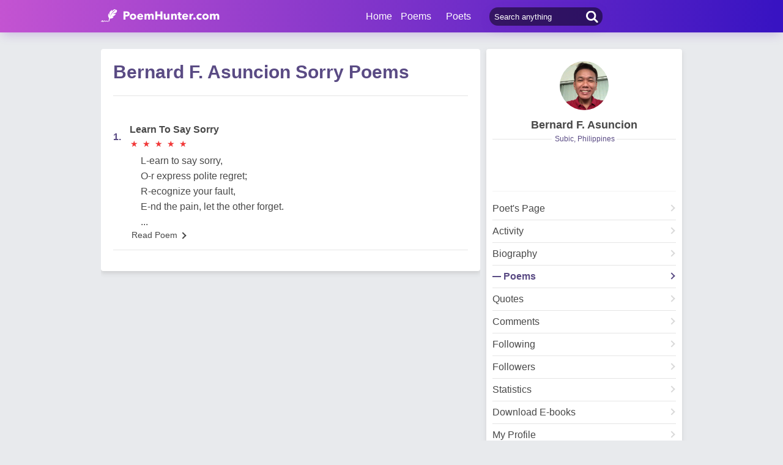

--- FILE ---
content_type: text/html; charset=utf-8
request_url: https://www.google.com/recaptcha/api2/aframe
body_size: 264
content:
<!DOCTYPE HTML><html><head><meta http-equiv="content-type" content="text/html; charset=UTF-8"></head><body><script nonce="ePtHrrWiuX1KSZRfaqUMbw">/** Anti-fraud and anti-abuse applications only. See google.com/recaptcha */ try{var clients={'sodar':'https://pagead2.googlesyndication.com/pagead/sodar?'};window.addEventListener("message",function(a){try{if(a.source===window.parent){var b=JSON.parse(a.data);var c=clients[b['id']];if(c){var d=document.createElement('img');d.src=c+b['params']+'&rc='+(localStorage.getItem("rc::a")?sessionStorage.getItem("rc::b"):"");window.document.body.appendChild(d);sessionStorage.setItem("rc::e",parseInt(sessionStorage.getItem("rc::e")||0)+1);localStorage.setItem("rc::h",'1769107769701');}}}catch(b){}});window.parent.postMessage("_grecaptcha_ready", "*");}catch(b){}</script></body></html>

--- FILE ---
content_type: application/javascript; charset=utf-8
request_url: https://fundingchoicesmessages.google.com/f/AGSKWxWiR2m-_8uyAmcP2NF5zxpEEb5kiqx5dTBqoAi_UqqaJBrVbNKDTw2_V3qlYaWSGHq4YT56ry4kPsdSKo8jYedNkn0KSGiDPlywRXqr6gEXvXNnVT_-dbG9yCrw4ggG4dWjqR3gFz6_i_NvDVoSpHIdz7G2MdhMSW0mq5EXVtLRLej0SxxLdxkOyMT_/_/float_ad./bannerad6./adleftsidebar./sr.ads./adlift4_
body_size: -1289
content:
window['24210197-6a9d-40b5-b254-d52439d1c634'] = true;